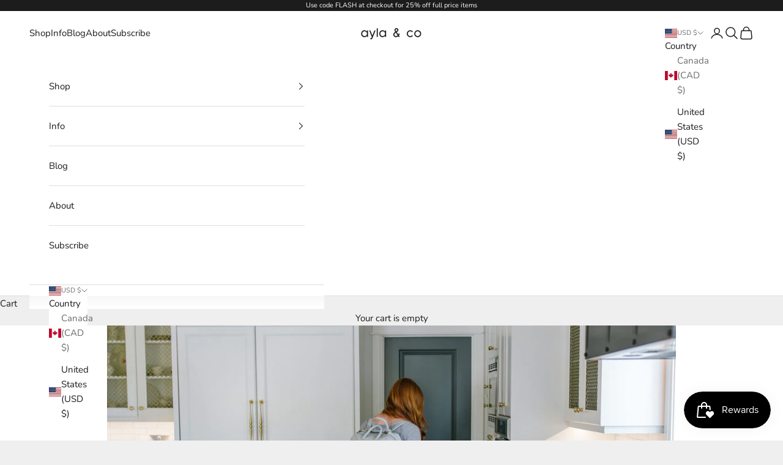

--- FILE ---
content_type: application/x-javascript
request_url: https://app.cart-bot.net/public/status/shop/ayla-and-company.myshopify.com.js?1768979846
body_size: 56
content:
var giftbee_settings_updated='1718041709c';

--- FILE ---
content_type: text/javascript
request_url: https://aylabag.com/cdn/shop/t/58/assets/mm-ayla-custom.js?v=41375310164482919781745269192
body_size: -323
content:
const updateRebuyCartVariantTitles=()=>{const variantTitleMap={Brown:"Caffe",Grey:"Stone",Green:"Olive"};document.querySelectorAll(".rebuy-cart__flyout-item-variant-title").forEach(element=>{const currentText=element.innerText.trim();variantTitleMap[currentText]&&(element.innerText=variantTitleMap[currentText])})},scheduleRebuyCartUpdates=()=>{[200,500,1e3].forEach(delay=>setTimeout(updateRebuyCartVariantTitles,delay))};document.addEventListener("rebuy:cart.ready",scheduleRebuyCartUpdates),document.addEventListener("rebuy:cart.add",scheduleRebuyCartUpdates);function toggleLowStockBadges(elements,variantId){elements.forEach(el=>{const lowStockId=el.getAttribute("data-low-stock-badge-variant-id");el.style.display=lowStockId===variantId?"block":"none"})}window.addEventListener("change",event=>{const productCardEventVariantId=event.target.dataset.variantId,mainProductEventbaseURI=event.target.baseURI,container=event.target.closest(".product, .product-card"),badgeElements=container?container.querySelectorAll(".badge--low-stock"):[];if(productCardEventVariantId)toggleLowStockBadges(badgeElements,productCardEventVariantId);else if(mainProductEventbaseURI){const mainProductEventVariantId=new URL(mainProductEventbaseURI).searchParams.get("variant")||"0";toggleLowStockBadges(badgeElements,mainProductEventVariantId)}});
//# sourceMappingURL=/cdn/shop/t/58/assets/mm-ayla-custom.js.map?v=41375310164482919781745269192


--- FILE ---
content_type: text/json
request_url: https://conf.config-security.com/model
body_size: 304
content:
{"title":"recommendation AI model (keras)","structure":"release_id=0x42:31:6b:7e:69:52:69:7f:20:4f:4d:30:70:73:3a:5f:26:72:51:4c:21:7b:5b:55:55:5f:2b:29:2e;keras;40ytm4kdlff9tpoi6ennro46s08yl9u40wpf0l98vc7qxss4hd70orf6n90pvsy0nvr3zl75","weights":"../weights/42316b7e.h5","biases":"../biases/42316b7e.h5"}